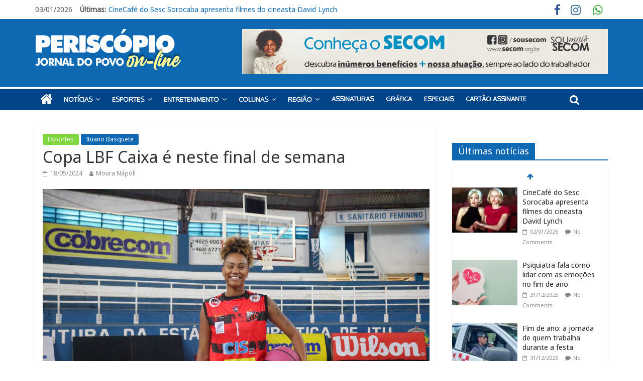

--- FILE ---
content_type: text/html; charset=UTF-8
request_url: https://jornalperiscopio.com.br/site/copa-lbf-caixa-e-neste-final-de-semana/
body_size: 16293
content:
<!DOCTYPE html>
<html lang="pt-BR">
<head>
	<meta charset="UTF-8"/>
	<meta name="viewport" content="width=device-width, initial-scale=1">
	<link rel="profile" href="http://gmpg.org/xfn/11"/>
	<link rel="pingback" href="https://jornalperiscopio.com.br/site/xmlrpc.php"/>
	<meta name='robots' content='index, follow, max-image-preview:large, max-snippet:-1, max-video-preview:-1' />

	<!-- This site is optimized with the Yoast SEO plugin v21.8 - https://yoast.com/wordpress/plugins/seo/ -->
	<title>Copa LBF Caixa é neste final de semana</title>
	<meta name="description" content="Competição inédita teve início na sexta, envolvendo as quatro melhores equipes do turno" />
	<link rel="canonical" href="https://jornalperiscopio.com.br/site/copa-lbf-caixa-e-neste-final-de-semana/" />
	<meta property="og:locale" content="pt_BR" />
	<meta property="og:type" content="article" />
	<meta property="og:title" content="Copa LBF Caixa é neste final de semana" />
	<meta property="og:description" content="Competição inédita teve início na sexta, envolvendo as quatro melhores equipes do turno" />
	<meta property="og:url" content="https://jornalperiscopio.com.br/site/copa-lbf-caixa-e-neste-final-de-semana/" />
	<meta property="og:site_name" content="Jornal Periscópio | Jornal do Povo" />
	<meta property="article:publisher" content="https://www.facebook.com/jornalperiscopioitu/" />
	<meta property="article:published_time" content="2024-05-18T13:00:00+00:00" />
	<meta property="article:modified_time" content="2024-05-17T21:20:18+00:00" />
	<meta property="og:image" content="https://jornalperiscopio.com.br/site/wp-content/uploads/2024/05/momique.jpg" />
	<meta property="og:image:width" content="2560" />
	<meta property="og:image:height" content="1707" />
	<meta property="og:image:type" content="image/jpeg" />
	<meta name="author" content="Moura Nápoli" />
	<meta name="twitter:card" content="summary_large_image" />
	<meta name="twitter:label1" content="Escrito por" />
	<meta name="twitter:data1" content="Moura Nápoli" />
	<meta name="twitter:label2" content="Est. tempo de leitura" />
	<meta name="twitter:data2" content="2 minutos" />
	<script type="application/ld+json" class="yoast-schema-graph">{"@context":"https://schema.org","@graph":[{"@type":"Article","@id":"https://jornalperiscopio.com.br/site/copa-lbf-caixa-e-neste-final-de-semana/#article","isPartOf":{"@id":"https://jornalperiscopio.com.br/site/copa-lbf-caixa-e-neste-final-de-semana/"},"author":{"name":"Moura Nápoli","@id":"https://jornalperiscopio.com.br/site/#/schema/person/b72923a43f077a935942e2a695bb412b"},"headline":"Copa LBF Caixa é neste final de semana","datePublished":"2024-05-18T13:00:00+00:00","dateModified":"2024-05-17T21:20:18+00:00","mainEntityOfPage":{"@id":"https://jornalperiscopio.com.br/site/copa-lbf-caixa-e-neste-final-de-semana/"},"wordCount":132,"publisher":{"@id":"https://jornalperiscopio.com.br/site/#organization"},"image":{"@id":"https://jornalperiscopio.com.br/site/copa-lbf-caixa-e-neste-final-de-semana/#primaryimage"},"thumbnailUrl":"https://jornalperiscopio.com.br/site/wp-content/uploads/2024/05/momique.jpg","articleSection":["Esportes","Ituano Basquete"],"inLanguage":"pt-BR"},{"@type":"WebPage","@id":"https://jornalperiscopio.com.br/site/copa-lbf-caixa-e-neste-final-de-semana/","url":"https://jornalperiscopio.com.br/site/copa-lbf-caixa-e-neste-final-de-semana/","name":"Copa LBF Caixa é neste final de semana","isPartOf":{"@id":"https://jornalperiscopio.com.br/site/#website"},"primaryImageOfPage":{"@id":"https://jornalperiscopio.com.br/site/copa-lbf-caixa-e-neste-final-de-semana/#primaryimage"},"image":{"@id":"https://jornalperiscopio.com.br/site/copa-lbf-caixa-e-neste-final-de-semana/#primaryimage"},"thumbnailUrl":"https://jornalperiscopio.com.br/site/wp-content/uploads/2024/05/momique.jpg","datePublished":"2024-05-18T13:00:00+00:00","dateModified":"2024-05-17T21:20:18+00:00","description":"Competição inédita teve início na sexta, envolvendo as quatro melhores equipes do turno","breadcrumb":{"@id":"https://jornalperiscopio.com.br/site/copa-lbf-caixa-e-neste-final-de-semana/#breadcrumb"},"inLanguage":"pt-BR","potentialAction":[{"@type":"ReadAction","target":["https://jornalperiscopio.com.br/site/copa-lbf-caixa-e-neste-final-de-semana/"]}]},{"@type":"ImageObject","inLanguage":"pt-BR","@id":"https://jornalperiscopio.com.br/site/copa-lbf-caixa-e-neste-final-de-semana/#primaryimage","url":"https://jornalperiscopio.com.br/site/wp-content/uploads/2024/05/momique.jpg","contentUrl":"https://jornalperiscopio.com.br/site/wp-content/uploads/2024/05/momique.jpg","width":2560,"height":1707},{"@type":"BreadcrumbList","@id":"https://jornalperiscopio.com.br/site/copa-lbf-caixa-e-neste-final-de-semana/#breadcrumb","itemListElement":[{"@type":"ListItem","position":1,"name":"Início","item":"https://jornalperiscopio.com.br/site/"},{"@type":"ListItem","position":2,"name":"Copa LBF Caixa é neste final de semana"}]},{"@type":"WebSite","@id":"https://jornalperiscopio.com.br/site/#website","url":"https://jornalperiscopio.com.br/site/","name":"Jornal Periscópio | Jornal do Povo","description":"Jornal Periscópio","publisher":{"@id":"https://jornalperiscopio.com.br/site/#organization"},"potentialAction":[{"@type":"SearchAction","target":{"@type":"EntryPoint","urlTemplate":"https://jornalperiscopio.com.br/site/?s={search_term_string}"},"query-input":"required name=search_term_string"}],"inLanguage":"pt-BR"},{"@type":"Organization","@id":"https://jornalperiscopio.com.br/site/#organization","name":"Jornal Periscópio","url":"https://jornalperiscopio.com.br/site/","logo":{"@type":"ImageObject","inLanguage":"pt-BR","@id":"https://jornalperiscopio.com.br/site/#/schema/logo/image/","url":"http://jornalperiscopio.com.br/site/wp-content/uploads/2017/01/cropped-cropped-logo_Jornal_Periscopio-2.png","contentUrl":"http://jornalperiscopio.com.br/site/wp-content/uploads/2017/01/cropped-cropped-logo_Jornal_Periscopio-2.png","width":420,"height":106,"caption":"Jornal Periscópio"},"image":{"@id":"https://jornalperiscopio.com.br/site/#/schema/logo/image/"},"sameAs":["https://www.facebook.com/jornalperiscopioitu/","http://www.instagram.com/jornalperiscopio"]},{"@type":"Person","@id":"https://jornalperiscopio.com.br/site/#/schema/person/b72923a43f077a935942e2a695bb412b","name":"Moura Nápoli","image":{"@type":"ImageObject","inLanguage":"pt-BR","@id":"https://jornalperiscopio.com.br/site/#/schema/person/image/","url":"https://secure.gravatar.com/avatar/7e2a604a5b15d3dd641c5acafd846b35?s=96&d=mm&r=g","contentUrl":"https://secure.gravatar.com/avatar/7e2a604a5b15d3dd641c5acafd846b35?s=96&d=mm&r=g","caption":"Moura Nápoli"},"sameAs":["http://www.jornalperiscopio.com.br"],"url":"https://jornalperiscopio.com.br/site/author/mouranapoli/"}]}</script>
	<!-- / Yoast SEO plugin. -->


<link rel='dns-prefetch' href='//fonts.googleapis.com' />
<link rel="alternate" type="application/rss+xml" title="Feed para Jornal Periscópio | Jornal do Povo &raquo;" href="https://jornalperiscopio.com.br/site/feed/" />
<link rel="alternate" type="application/rss+xml" title="Feed de comentários para Jornal Periscópio | Jornal do Povo &raquo;" href="https://jornalperiscopio.com.br/site/comments/feed/" />
		<!-- This site uses the Google Analytics by ExactMetrics plugin v7.23.1 - Using Analytics tracking - https://www.exactmetrics.com/ -->
		<!-- Note: ExactMetrics is not currently configured on this site. The site owner needs to authenticate with Google Analytics in the ExactMetrics settings panel. -->
					<!-- No tracking code set -->
				<!-- / Google Analytics by ExactMetrics -->
		<script type="text/javascript">
/* <![CDATA[ */
window._wpemojiSettings = {"baseUrl":"https:\/\/s.w.org\/images\/core\/emoji\/14.0.0\/72x72\/","ext":".png","svgUrl":"https:\/\/s.w.org\/images\/core\/emoji\/14.0.0\/svg\/","svgExt":".svg","source":{"concatemoji":"https:\/\/jornalperiscopio.com.br\/site\/wp-includes\/js\/wp-emoji-release.min.js?ver=6.4.7"}};
/*! This file is auto-generated */
!function(i,n){var o,s,e;function c(e){try{var t={supportTests:e,timestamp:(new Date).valueOf()};sessionStorage.setItem(o,JSON.stringify(t))}catch(e){}}function p(e,t,n){e.clearRect(0,0,e.canvas.width,e.canvas.height),e.fillText(t,0,0);var t=new Uint32Array(e.getImageData(0,0,e.canvas.width,e.canvas.height).data),r=(e.clearRect(0,0,e.canvas.width,e.canvas.height),e.fillText(n,0,0),new Uint32Array(e.getImageData(0,0,e.canvas.width,e.canvas.height).data));return t.every(function(e,t){return e===r[t]})}function u(e,t,n){switch(t){case"flag":return n(e,"\ud83c\udff3\ufe0f\u200d\u26a7\ufe0f","\ud83c\udff3\ufe0f\u200b\u26a7\ufe0f")?!1:!n(e,"\ud83c\uddfa\ud83c\uddf3","\ud83c\uddfa\u200b\ud83c\uddf3")&&!n(e,"\ud83c\udff4\udb40\udc67\udb40\udc62\udb40\udc65\udb40\udc6e\udb40\udc67\udb40\udc7f","\ud83c\udff4\u200b\udb40\udc67\u200b\udb40\udc62\u200b\udb40\udc65\u200b\udb40\udc6e\u200b\udb40\udc67\u200b\udb40\udc7f");case"emoji":return!n(e,"\ud83e\udef1\ud83c\udffb\u200d\ud83e\udef2\ud83c\udfff","\ud83e\udef1\ud83c\udffb\u200b\ud83e\udef2\ud83c\udfff")}return!1}function f(e,t,n){var r="undefined"!=typeof WorkerGlobalScope&&self instanceof WorkerGlobalScope?new OffscreenCanvas(300,150):i.createElement("canvas"),a=r.getContext("2d",{willReadFrequently:!0}),o=(a.textBaseline="top",a.font="600 32px Arial",{});return e.forEach(function(e){o[e]=t(a,e,n)}),o}function t(e){var t=i.createElement("script");t.src=e,t.defer=!0,i.head.appendChild(t)}"undefined"!=typeof Promise&&(o="wpEmojiSettingsSupports",s=["flag","emoji"],n.supports={everything:!0,everythingExceptFlag:!0},e=new Promise(function(e){i.addEventListener("DOMContentLoaded",e,{once:!0})}),new Promise(function(t){var n=function(){try{var e=JSON.parse(sessionStorage.getItem(o));if("object"==typeof e&&"number"==typeof e.timestamp&&(new Date).valueOf()<e.timestamp+604800&&"object"==typeof e.supportTests)return e.supportTests}catch(e){}return null}();if(!n){if("undefined"!=typeof Worker&&"undefined"!=typeof OffscreenCanvas&&"undefined"!=typeof URL&&URL.createObjectURL&&"undefined"!=typeof Blob)try{var e="postMessage("+f.toString()+"("+[JSON.stringify(s),u.toString(),p.toString()].join(",")+"));",r=new Blob([e],{type:"text/javascript"}),a=new Worker(URL.createObjectURL(r),{name:"wpTestEmojiSupports"});return void(a.onmessage=function(e){c(n=e.data),a.terminate(),t(n)})}catch(e){}c(n=f(s,u,p))}t(n)}).then(function(e){for(var t in e)n.supports[t]=e[t],n.supports.everything=n.supports.everything&&n.supports[t],"flag"!==t&&(n.supports.everythingExceptFlag=n.supports.everythingExceptFlag&&n.supports[t]);n.supports.everythingExceptFlag=n.supports.everythingExceptFlag&&!n.supports.flag,n.DOMReady=!1,n.readyCallback=function(){n.DOMReady=!0}}).then(function(){return e}).then(function(){var e;n.supports.everything||(n.readyCallback(),(e=n.source||{}).concatemoji?t(e.concatemoji):e.wpemoji&&e.twemoji&&(t(e.twemoji),t(e.wpemoji)))}))}((window,document),window._wpemojiSettings);
/* ]]> */
</script>
<style id='wp-emoji-styles-inline-css' type='text/css'>

	img.wp-smiley, img.emoji {
		display: inline !important;
		border: none !important;
		box-shadow: none !important;
		height: 1em !important;
		width: 1em !important;
		margin: 0 0.07em !important;
		vertical-align: -0.1em !important;
		background: none !important;
		padding: 0 !important;
	}
</style>
<link rel='stylesheet' id='wp-block-library-css' href='https://jornalperiscopio.com.br/site/wp-includes/css/dist/block-library/style.min.css?ver=6.4.7' type='text/css' media='all' />
<style id='classic-theme-styles-inline-css' type='text/css'>
/*! This file is auto-generated */
.wp-block-button__link{color:#fff;background-color:#32373c;border-radius:9999px;box-shadow:none;text-decoration:none;padding:calc(.667em + 2px) calc(1.333em + 2px);font-size:1.125em}.wp-block-file__button{background:#32373c;color:#fff;text-decoration:none}
</style>
<style id='global-styles-inline-css' type='text/css'>
body{--wp--preset--color--black: #000000;--wp--preset--color--cyan-bluish-gray: #abb8c3;--wp--preset--color--white: #ffffff;--wp--preset--color--pale-pink: #f78da7;--wp--preset--color--vivid-red: #cf2e2e;--wp--preset--color--luminous-vivid-orange: #ff6900;--wp--preset--color--luminous-vivid-amber: #fcb900;--wp--preset--color--light-green-cyan: #7bdcb5;--wp--preset--color--vivid-green-cyan: #00d084;--wp--preset--color--pale-cyan-blue: #8ed1fc;--wp--preset--color--vivid-cyan-blue: #0693e3;--wp--preset--color--vivid-purple: #9b51e0;--wp--preset--gradient--vivid-cyan-blue-to-vivid-purple: linear-gradient(135deg,rgba(6,147,227,1) 0%,rgb(155,81,224) 100%);--wp--preset--gradient--light-green-cyan-to-vivid-green-cyan: linear-gradient(135deg,rgb(122,220,180) 0%,rgb(0,208,130) 100%);--wp--preset--gradient--luminous-vivid-amber-to-luminous-vivid-orange: linear-gradient(135deg,rgba(252,185,0,1) 0%,rgba(255,105,0,1) 100%);--wp--preset--gradient--luminous-vivid-orange-to-vivid-red: linear-gradient(135deg,rgba(255,105,0,1) 0%,rgb(207,46,46) 100%);--wp--preset--gradient--very-light-gray-to-cyan-bluish-gray: linear-gradient(135deg,rgb(238,238,238) 0%,rgb(169,184,195) 100%);--wp--preset--gradient--cool-to-warm-spectrum: linear-gradient(135deg,rgb(74,234,220) 0%,rgb(151,120,209) 20%,rgb(207,42,186) 40%,rgb(238,44,130) 60%,rgb(251,105,98) 80%,rgb(254,248,76) 100%);--wp--preset--gradient--blush-light-purple: linear-gradient(135deg,rgb(255,206,236) 0%,rgb(152,150,240) 100%);--wp--preset--gradient--blush-bordeaux: linear-gradient(135deg,rgb(254,205,165) 0%,rgb(254,45,45) 50%,rgb(107,0,62) 100%);--wp--preset--gradient--luminous-dusk: linear-gradient(135deg,rgb(255,203,112) 0%,rgb(199,81,192) 50%,rgb(65,88,208) 100%);--wp--preset--gradient--pale-ocean: linear-gradient(135deg,rgb(255,245,203) 0%,rgb(182,227,212) 50%,rgb(51,167,181) 100%);--wp--preset--gradient--electric-grass: linear-gradient(135deg,rgb(202,248,128) 0%,rgb(113,206,126) 100%);--wp--preset--gradient--midnight: linear-gradient(135deg,rgb(2,3,129) 0%,rgb(40,116,252) 100%);--wp--preset--font-size--small: 13px;--wp--preset--font-size--medium: 20px;--wp--preset--font-size--large: 36px;--wp--preset--font-size--x-large: 42px;--wp--preset--spacing--20: 0.44rem;--wp--preset--spacing--30: 0.67rem;--wp--preset--spacing--40: 1rem;--wp--preset--spacing--50: 1.5rem;--wp--preset--spacing--60: 2.25rem;--wp--preset--spacing--70: 3.38rem;--wp--preset--spacing--80: 5.06rem;--wp--preset--shadow--natural: 6px 6px 9px rgba(0, 0, 0, 0.2);--wp--preset--shadow--deep: 12px 12px 50px rgba(0, 0, 0, 0.4);--wp--preset--shadow--sharp: 6px 6px 0px rgba(0, 0, 0, 0.2);--wp--preset--shadow--outlined: 6px 6px 0px -3px rgba(255, 255, 255, 1), 6px 6px rgba(0, 0, 0, 1);--wp--preset--shadow--crisp: 6px 6px 0px rgba(0, 0, 0, 1);}:where(.is-layout-flex){gap: 0.5em;}:where(.is-layout-grid){gap: 0.5em;}body .is-layout-flow > .alignleft{float: left;margin-inline-start: 0;margin-inline-end: 2em;}body .is-layout-flow > .alignright{float: right;margin-inline-start: 2em;margin-inline-end: 0;}body .is-layout-flow > .aligncenter{margin-left: auto !important;margin-right: auto !important;}body .is-layout-constrained > .alignleft{float: left;margin-inline-start: 0;margin-inline-end: 2em;}body .is-layout-constrained > .alignright{float: right;margin-inline-start: 2em;margin-inline-end: 0;}body .is-layout-constrained > .aligncenter{margin-left: auto !important;margin-right: auto !important;}body .is-layout-constrained > :where(:not(.alignleft):not(.alignright):not(.alignfull)){max-width: var(--wp--style--global--content-size);margin-left: auto !important;margin-right: auto !important;}body .is-layout-constrained > .alignwide{max-width: var(--wp--style--global--wide-size);}body .is-layout-flex{display: flex;}body .is-layout-flex{flex-wrap: wrap;align-items: center;}body .is-layout-flex > *{margin: 0;}body .is-layout-grid{display: grid;}body .is-layout-grid > *{margin: 0;}:where(.wp-block-columns.is-layout-flex){gap: 2em;}:where(.wp-block-columns.is-layout-grid){gap: 2em;}:where(.wp-block-post-template.is-layout-flex){gap: 1.25em;}:where(.wp-block-post-template.is-layout-grid){gap: 1.25em;}.has-black-color{color: var(--wp--preset--color--black) !important;}.has-cyan-bluish-gray-color{color: var(--wp--preset--color--cyan-bluish-gray) !important;}.has-white-color{color: var(--wp--preset--color--white) !important;}.has-pale-pink-color{color: var(--wp--preset--color--pale-pink) !important;}.has-vivid-red-color{color: var(--wp--preset--color--vivid-red) !important;}.has-luminous-vivid-orange-color{color: var(--wp--preset--color--luminous-vivid-orange) !important;}.has-luminous-vivid-amber-color{color: var(--wp--preset--color--luminous-vivid-amber) !important;}.has-light-green-cyan-color{color: var(--wp--preset--color--light-green-cyan) !important;}.has-vivid-green-cyan-color{color: var(--wp--preset--color--vivid-green-cyan) !important;}.has-pale-cyan-blue-color{color: var(--wp--preset--color--pale-cyan-blue) !important;}.has-vivid-cyan-blue-color{color: var(--wp--preset--color--vivid-cyan-blue) !important;}.has-vivid-purple-color{color: var(--wp--preset--color--vivid-purple) !important;}.has-black-background-color{background-color: var(--wp--preset--color--black) !important;}.has-cyan-bluish-gray-background-color{background-color: var(--wp--preset--color--cyan-bluish-gray) !important;}.has-white-background-color{background-color: var(--wp--preset--color--white) !important;}.has-pale-pink-background-color{background-color: var(--wp--preset--color--pale-pink) !important;}.has-vivid-red-background-color{background-color: var(--wp--preset--color--vivid-red) !important;}.has-luminous-vivid-orange-background-color{background-color: var(--wp--preset--color--luminous-vivid-orange) !important;}.has-luminous-vivid-amber-background-color{background-color: var(--wp--preset--color--luminous-vivid-amber) !important;}.has-light-green-cyan-background-color{background-color: var(--wp--preset--color--light-green-cyan) !important;}.has-vivid-green-cyan-background-color{background-color: var(--wp--preset--color--vivid-green-cyan) !important;}.has-pale-cyan-blue-background-color{background-color: var(--wp--preset--color--pale-cyan-blue) !important;}.has-vivid-cyan-blue-background-color{background-color: var(--wp--preset--color--vivid-cyan-blue) !important;}.has-vivid-purple-background-color{background-color: var(--wp--preset--color--vivid-purple) !important;}.has-black-border-color{border-color: var(--wp--preset--color--black) !important;}.has-cyan-bluish-gray-border-color{border-color: var(--wp--preset--color--cyan-bluish-gray) !important;}.has-white-border-color{border-color: var(--wp--preset--color--white) !important;}.has-pale-pink-border-color{border-color: var(--wp--preset--color--pale-pink) !important;}.has-vivid-red-border-color{border-color: var(--wp--preset--color--vivid-red) !important;}.has-luminous-vivid-orange-border-color{border-color: var(--wp--preset--color--luminous-vivid-orange) !important;}.has-luminous-vivid-amber-border-color{border-color: var(--wp--preset--color--luminous-vivid-amber) !important;}.has-light-green-cyan-border-color{border-color: var(--wp--preset--color--light-green-cyan) !important;}.has-vivid-green-cyan-border-color{border-color: var(--wp--preset--color--vivid-green-cyan) !important;}.has-pale-cyan-blue-border-color{border-color: var(--wp--preset--color--pale-cyan-blue) !important;}.has-vivid-cyan-blue-border-color{border-color: var(--wp--preset--color--vivid-cyan-blue) !important;}.has-vivid-purple-border-color{border-color: var(--wp--preset--color--vivid-purple) !important;}.has-vivid-cyan-blue-to-vivid-purple-gradient-background{background: var(--wp--preset--gradient--vivid-cyan-blue-to-vivid-purple) !important;}.has-light-green-cyan-to-vivid-green-cyan-gradient-background{background: var(--wp--preset--gradient--light-green-cyan-to-vivid-green-cyan) !important;}.has-luminous-vivid-amber-to-luminous-vivid-orange-gradient-background{background: var(--wp--preset--gradient--luminous-vivid-amber-to-luminous-vivid-orange) !important;}.has-luminous-vivid-orange-to-vivid-red-gradient-background{background: var(--wp--preset--gradient--luminous-vivid-orange-to-vivid-red) !important;}.has-very-light-gray-to-cyan-bluish-gray-gradient-background{background: var(--wp--preset--gradient--very-light-gray-to-cyan-bluish-gray) !important;}.has-cool-to-warm-spectrum-gradient-background{background: var(--wp--preset--gradient--cool-to-warm-spectrum) !important;}.has-blush-light-purple-gradient-background{background: var(--wp--preset--gradient--blush-light-purple) !important;}.has-blush-bordeaux-gradient-background{background: var(--wp--preset--gradient--blush-bordeaux) !important;}.has-luminous-dusk-gradient-background{background: var(--wp--preset--gradient--luminous-dusk) !important;}.has-pale-ocean-gradient-background{background: var(--wp--preset--gradient--pale-ocean) !important;}.has-electric-grass-gradient-background{background: var(--wp--preset--gradient--electric-grass) !important;}.has-midnight-gradient-background{background: var(--wp--preset--gradient--midnight) !important;}.has-small-font-size{font-size: var(--wp--preset--font-size--small) !important;}.has-medium-font-size{font-size: var(--wp--preset--font-size--medium) !important;}.has-large-font-size{font-size: var(--wp--preset--font-size--large) !important;}.has-x-large-font-size{font-size: var(--wp--preset--font-size--x-large) !important;}
.wp-block-navigation a:where(:not(.wp-element-button)){color: inherit;}
:where(.wp-block-post-template.is-layout-flex){gap: 1.25em;}:where(.wp-block-post-template.is-layout-grid){gap: 1.25em;}
:where(.wp-block-columns.is-layout-flex){gap: 2em;}:where(.wp-block-columns.is-layout-grid){gap: 2em;}
.wp-block-pullquote{font-size: 1.5em;line-height: 1.6;}
</style>
<link rel='stylesheet' id='contact-form-7-css' href='https://jornalperiscopio.com.br/site/wp-content/plugins/contact-form-7/includes/css/styles.css?ver=5.8.6' type='text/css' media='all' />
<link rel='stylesheet' id='theme-my-login-css' href='https://jornalperiscopio.com.br/site/wp-content/plugins/theme-my-login/assets/styles/theme-my-login.min.css?ver=7.1.6' type='text/css' media='all' />
<link rel='stylesheet' id='colormag_style-css' href='https://jornalperiscopio.com.br/site/wp-content/themes/colormag-pro/style.css?ver=6.4.7' type='text/css' media='all' />
<link rel='stylesheet' id='colormag_googlefonts-css' href='//fonts.googleapis.com/css?family=Open+Sans%7COxygen%7CNoto+Sans&#038;ver=6.4.7' type='text/css' media='all' />
<link rel='stylesheet' id='colormag-featured-image-popup-css-css' href='https://jornalperiscopio.com.br/site/wp-content/themes/colormag-pro/js/magnific-popup/magnific-popup.min.css?ver=20150310' type='text/css' media='all' />
<link rel='stylesheet' id='colormag-fontawesome-css' href='https://jornalperiscopio.com.br/site/wp-content/themes/colormag-pro/fontawesome/css/font-awesome.min.css?ver=4.7.0' type='text/css' media='all' />
<script type="text/javascript" src="https://jornalperiscopio.com.br/site/wp-includes/js/jquery/jquery.min.js?ver=3.7.1" id="jquery-core-js"></script>
<script type="text/javascript" src="https://jornalperiscopio.com.br/site/wp-includes/js/jquery/jquery-migrate.min.js?ver=3.4.1" id="jquery-migrate-js"></script>
<!--[if lte IE 8]>
<script type="text/javascript" src="https://jornalperiscopio.com.br/site/wp-content/themes/colormag-pro/js/html5shiv.min.js?ver=6.4.7" id="html5-js"></script>
<![endif]-->
<script type="text/javascript" id="colormag-loadmore-js-extra">
/* <![CDATA[ */
var colormag_script_vars = {"no_more_posts":"No more post"};
/* ]]> */
</script>
<script type="text/javascript" src="https://jornalperiscopio.com.br/site/wp-content/themes/colormag-pro/js/loadmore.min.js?ver=6.4.7" id="colormag-loadmore-js"></script>
<link rel="https://api.w.org/" href="https://jornalperiscopio.com.br/site/wp-json/" /><link rel="alternate" type="application/json" href="https://jornalperiscopio.com.br/site/wp-json/wp/v2/posts/139551" /><link rel="EditURI" type="application/rsd+xml" title="RSD" href="https://jornalperiscopio.com.br/site/xmlrpc.php?rsd" />
<meta name="generator" content="WordPress 6.4.7" />
<link rel='shortlink' href='https://jornalperiscopio.com.br/site/?p=139551' />
<link rel="alternate" type="application/json+oembed" href="https://jornalperiscopio.com.br/site/wp-json/oembed/1.0/embed?url=https%3A%2F%2Fjornalperiscopio.com.br%2Fsite%2Fcopa-lbf-caixa-e-neste-final-de-semana%2F" />
<link rel="alternate" type="text/xml+oembed" href="https://jornalperiscopio.com.br/site/wp-json/oembed/1.0/embed?url=https%3A%2F%2Fjornalperiscopio.com.br%2Fsite%2Fcopa-lbf-caixa-e-neste-final-de-semana%2F&#038;format=xml" />

<!-- This site is using AdRotate v5.12.7 to display their advertisements - https://ajdg.solutions/ -->
<!-- AdRotate CSS -->
<style type="text/css" media="screen">
	.g { margin:0px; padding:0px; overflow:hidden; line-height:1; zoom:1; }
	.g img { height:auto; }
	.g-col { position:relative; float:left; }
	.g-col:first-child { margin-left: 0; }
	.g-col:last-child { margin-right: 0; }
	.g-1 { margin:0px;  width:100%; max-width:728px; height:100%; max-height:90px; }
	.g-2 { margin:0px;  width:100%; max-width:728px; height:100%; max-height:90px; }
	.g-4 { margin:0px;  width:100%; max-width:728px; height:100%; max-height:90px; }
	.g-5 { margin:0px;  width:100%; max-width:360px; height:100%; max-height:376px; }
	.g-6 { margin:0px;  width:100%; max-width:300px; height:100%; max-height:250px; }
	.g-7 { margin:0px;  width:100%; max-width:728px; height:100%; max-height:90px; }
	@media only screen and (max-width: 480px) {
		.g-col, .g-dyn, .g-single { width:100%; margin-left:0; margin-right:0; }
	}
</style>
<!-- /AdRotate CSS -->

 <!-- Hotjar Tracking Code for http://jornalperiscopio.com.br/site/ -->
<script>
    (function(h,o,t,j,a,r){
        h.hj=h.hj||function(){(h.hj.q=h.hj.q||[]).push(arguments)};
        h._hjSettings={hjid:1095326,hjsv:6};
        a=o.getElementsByTagName('head')[0];
        r=o.createElement('script');r.async=1;
        r.src=t+h._hjSettings.hjid+j+h._hjSettings.hjsv;
        a.appendChild(r);
    })(window,document,'https://static.hotjar.com/c/hotjar-','.js?sv=');
</script>  <style type="text/css" id="custom-background-css">
body.custom-background { background-color: #ffffff; }
</style>
	<link rel="icon" href="https://jornalperiscopio.com.br/site/wp-content/uploads/2017/05/cropped-16865031_608145729386668_3218305735251529096_n-32x32.jpg" sizes="32x32" />
<link rel="icon" href="https://jornalperiscopio.com.br/site/wp-content/uploads/2017/05/cropped-16865031_608145729386668_3218305735251529096_n-192x192.jpg" sizes="192x192" />
<link rel="apple-touch-icon" href="https://jornalperiscopio.com.br/site/wp-content/uploads/2017/05/cropped-16865031_608145729386668_3218305735251529096_n-180x180.jpg" />
<meta name="msapplication-TileImage" content="https://jornalperiscopio.com.br/site/wp-content/uploads/2017/05/cropped-16865031_608145729386668_3218305735251529096_n-270x270.jpg" />
<!-- Jornal Periscópio | Jornal do Povo Internal Styles -->		<style type="text/css"> .colormag-button,blockquote,button,input[type=reset],input[type=button],input[type=submit]{background-color:#0f69b2}a,#masthead .main-small-navigation li:hover > .sub-toggle i, #masthead .main-small-navigation li.current-page-ancestor > .sub-toggle i, #masthead .main-small-navigation li.current-menu-ancestor > .sub-toggle i, #masthead .main-small-navigation li.current-page-item > .sub-toggle i, #masthead .main-small-navigation li.current-menu-item > .sub-toggle i,#masthead.colormag-header-classic #site-navigation .fa.search-top:hover,#masthead.colormag-header-classic #site-navigation.main-small-navigation .random-post a:hover .fa-random,#masthead.colormag-header-classic #site-navigation.main-navigation .random-post a:hover .fa-random,#masthead.colormag-header-classic .breaking-news .newsticker a:hover{color:#0f69b2}#site-navigation{border-top:4px solid #0f69b2}.home-icon.front_page_on,.main-navigation a:hover,.main-navigation ul li ul li a:hover,.main-navigation ul li ul li:hover>a,.main-navigation ul li.current-menu-ancestor>a,.main-navigation ul li.current-menu-item ul li a:hover,.main-navigation ul li.current-menu-item>a,.main-navigation ul li.current_page_ancestor>a,.main-navigation ul li.current_page_item>a,.main-navigation ul li:hover>a,.main-small-navigation li a:hover,.site-header .menu-toggle:hover,#masthead.colormag-header-classic #site-navigation.main-navigation ul#menu-primary ul.sub-menu li:hover > a, #masthead.colormag-header-classic #site-navigation.main-navigation ul#menu-primary ul.sub-menu li.current-menu-ancestor > a, #masthead.colormag-header-classic #site-navigation.main-navigation ul#menu-primary ul.sub-menu li.current-menu-item > a,#masthead.colormag-header-clean #site-navigation .menu-toggle:hover,#masthead.colormag-header-clean #site-navigation.main-small-navigation .menu-toggle,#masthead.colormag-header-classic #site-navigation.main-small-navigation .menu-toggle,#masthead .main-small-navigation li:hover > a, #masthead .main-small-navigation li.current-page-ancestor > a, #masthead .main-small-navigation li.current-menu-ancestor > a, #masthead .main-small-navigation li.current-page-item > a, #masthead .main-small-navigation li.current-menu-item > a,#masthead.colormag-header-classic #site-navigation .menu-toggle:hover{background-color:#0f69b2}#masthead.colormag-header-classic #site-navigation.main-navigation ul#menu-primary > li:hover > a, #masthead.colormag-header-classic #site-navigation.main-navigation ul#menu-primary > li.current-menu-item > a, #masthead.colormag-header-classic #site-navigation.main-navigation ul#menu-primary > li.current-menu-ancestor > a,#masthead.colormag-header-classic #site-navigation.main-navigation ul#menu-primary ul.sub-menu li:hover, #masthead.colormag-header-classic #site-navigation.main-navigation ul#menu-primary ul.sub-menu li.current-menu-ancestor, #masthead.colormag-header-classic #site-navigation.main-navigation ul#menu-primary ul.sub-menu li.current-menu-item,#masthead.colormag-header-classic #site-navigation .menu-toggle:hover,#masthead.colormag-header-classic #site-navigation.main-small-navigation .menu-toggle{border-color:#0f69b2}.main-small-navigation .current-menu-item>a,.main-small-navigation .current_page_item>a,#masthead.colormag-header-clean #site-navigation.main-small-navigation li:hover > a, #masthead.colormag-header-clean #site-navigation.main-small-navigation li.current-page-ancestor > a, #masthead.colormag-header-clean #site-navigation.main-small-navigation li.current-menu-ancestor > a, #masthead.colormag-header-clean #site-navigation.main-small-navigation li.current-page-item > a, #masthead.colormag-header-clean #site-navigation.main-small-navigation li.current-menu-item > a{background:#0f69b2}#main .breaking-news-latest,.fa.search-top:hover{background-color:#0f69b2}.byline a:hover,.comments a:hover,.edit-link a:hover,.posted-on a:hover,.social-links i.fa:hover,.tag-links a:hover,#masthead.colormag-header-clean .social-links li:hover i.fa,#masthead.colormag-header-classic .social-links li:hover i.fa,#masthead.colormag-header-clean .breaking-news .newsticker a:hover{color:#0f69b2}.widget_featured_posts .article-content .above-entry-meta .cat-links a,.widget_call_to_action .btn--primary,.colormag-footer--classic .footer-widgets-area .widget-title span::before,.colormag-footer--classic-bordered .footer-widgets-area .widget-title span::before{background-color:#0f69b2}.widget_featured_posts .article-content .entry-title a:hover{color:#0f69b2}.widget_featured_posts .widget-title{border-bottom:2px solid #0f69b2}.widget_featured_posts .widget-title span,.widget_featured_slider .slide-content .above-entry-meta .cat-links a{background-color:#0f69b2}.widget_featured_slider .slide-content .below-entry-meta .byline a:hover,.widget_featured_slider .slide-content .below-entry-meta .comments a:hover,.widget_featured_slider .slide-content .below-entry-meta .posted-on a:hover,.widget_featured_slider .slide-content .entry-title a:hover{color:#0f69b2}.widget_highlighted_posts .article-content .above-entry-meta .cat-links a{background-color:#0f69b2}.widget_block_picture_news.widget_featured_posts .article-content .entry-title a:hover,.widget_highlighted_posts .article-content .below-entry-meta .byline a:hover,.widget_highlighted_posts .article-content .below-entry-meta .comments a:hover,.widget_highlighted_posts .article-content .below-entry-meta .posted-on a:hover,.widget_highlighted_posts .article-content .entry-title a:hover{color:#0f69b2}.category-slide-next,.category-slide-prev,.slide-next,.slide-prev,.tabbed-widget ul li{background-color:#0f69b2}i.fa-arrow-up, i.fa-arrow-down{color:#0f69b2}#secondary .widget-title{border-bottom:2px solid #0f69b2}#content .wp-pagenavi .current,#content .wp-pagenavi a:hover,#secondary .widget-title span{background-color:#0f69b2}#site-title a{color:#0f69b2}.page-header .page-title{border-bottom:2px solid #0f69b2}#content .post .article-content .above-entry-meta .cat-links a,.page-header .page-title span{background-color:#0f69b2}#content .post .article-content .entry-title a:hover,.entry-meta .byline i,.entry-meta .cat-links i,.entry-meta a,.post .entry-title a:hover,.search .entry-title a:hover{color:#0f69b2}.entry-meta .post-format i{background-color:#0f69b2}.entry-meta .comments-link a:hover,.entry-meta .edit-link a:hover,.entry-meta .posted-on a:hover,.entry-meta .tag-links a:hover,.single #content .tags a:hover{color:#0f69b2}.format-link .entry-content a,.more-link{background-color:#0f69b2}.count,.next a:hover,.previous a:hover,.related-posts-main-title .fa,.single-related-posts .article-content .entry-title a:hover{color:#0f69b2}.pagination a span:hover{color:#0f69b2;border-color:#0f69b2}.pagination span{background-color:#0f69b2}#content .comments-area a.comment-edit-link:hover,#content .comments-area a.comment-permalink:hover,#content .comments-area article header cite a:hover,.comments-area .comment-author-link a:hover{color:#0f69b2}.comments-area .comment-author-link span{background-color:#0f69b2}.comment .comment-reply-link:hover,.nav-next a,.nav-previous a{color:#0f69b2}.footer-widgets-area .widget-title{border-bottom:2px solid #0f69b2}.footer-widgets-area .widget-title span{background-color:#0f69b2}#colophon .footer-menu ul li a:hover,.footer-widgets-area a:hover,a#scroll-up i{color:#0f69b2}.advertisement_above_footer .widget-title{border-bottom:2px solid #0f69b2}.advertisement_above_footer .widget-title span{background-color:#0f69b2}.sub-toggle{background:#0f69b2}.main-small-navigation li.current-menu-item > .sub-toggle i {color:#0f69b2}.error{background:#0f69b2}.num-404{color:#0f69b2}#primary .widget-title{border-bottom: 2px solid #0f69b2}#primary .widget-title span{background-color:#0f69b2} .main-navigation li, .site-header .menu-toggle { font-family: "Oxygen"; } h1, h2, h3, h4, h5, h6 { font-family: "Noto Sans"; } body, button, input, select, textarea, p, blockquote p, .entry-meta, .more-link { font-family: "Noto Sans"; } .main-navigation ul li a { font-size: 13px; } .main-navigation ul li ul li a { font-size: 12px; } #colophon, #colophon p { font-size: 12px; } #site-description { color: #939393; } #header-text-nav-container { background-color: #0f69b2; } #site-navigation { background-color: #014487; } .main-navigation .sub-menu, .main-navigation .children { background-color: #014487; } #site-navigation { border-top-color: #ffffff; } .type-page .entry-title { color: #dd3333; } #colophon .tg-upper-footer-widgets .widget { background-color: #2c2e34; }
		.menunav-menu >li.menu-item-object-category > a {
			position: relative;
		}

		.menunav-menu >li.menu-item-object-category > a::before {
			content: "";
			position: absolute;
			top: -4px;
			left: 0;
			right: 0;
			height: 4px;
			z-index: 10;
			transition: width 0.35s;
		}
				.menu-item-object-category.menu-item-category-166 > a::before {
					background: #0f9642;
				}

				.menu-item-object-category.menu-item-category-166:hover > a {
					background: #0f9642;
				}
				
				.menu-item-object-category.menu-item-category-37 > a::before {
					background: #e2d700;
				}

				.menu-item-object-category.menu-item-category-37:hover > a {
					background: #e2d700;
				}
				
				.menu-item-object-category.menu-item-category-6 > a::before {
					background: #eeee22;
				}

				.menu-item-object-category.menu-item-category-6:hover > a {
					background: #eeee22;
				}
				
				.menu-item-object-category.menu-item-category-9 > a::before {
					background: #e0dc00;
				}

				.menu-item-object-category.menu-item-category-9:hover > a {
					background: #e0dc00;
				}
				
				.menu-item-object-category.menu-item-category-10 > a::before {
					background: #8224e3;
				}

				.menu-item-object-category.menu-item-category-10:hover > a {
					background: #8224e3;
				}
				
				.menu-item-object-category.menu-item-category-11 > a::before {
					background: #0066bf;
				}

				.menu-item-object-category.menu-item-category-11:hover > a {
					background: #0066bf;
				}
				
				.menu-item-object-category.menu-item-category-7 > a::before {
					background: #e84d00;
				}

				.menu-item-object-category.menu-item-category-7:hover > a {
					background: #e84d00;
				}
				
				.menu-item-object-category.menu-item-category-4 > a::before {
					background: #81d742;
				}

				.menu-item-object-category.menu-item-category-4:hover > a {
					background: #81d742;
				}
				
				.menu-item-object-category.menu-item-category-15 > a::before {
					background: #932c00;
				}

				.menu-item-object-category.menu-item-category-15:hover > a {
					background: #932c00;
				}
				
				.menu-item-object-category.menu-item-category-22 > a::before {
					background: #b100f7;
				}

				.menu-item-object-category.menu-item-category-22:hover > a {
					background: #b100f7;
				}
				
				.menu-item-object-category.menu-item-category-2 > a::before {
					background: #000689;
				}

				.menu-item-object-category.menu-item-category-2:hover > a {
					background: #000689;
				}
				
				.menu-item-object-category.menu-item-category-18 > a::before {
					background: #f70000;
				}

				.menu-item-object-category.menu-item-category-18:hover > a {
					background: #f70000;
				}
				
				.menu-item-object-category.menu-item-category-47 > a::before {
					background: #910000;
				}

				.menu-item-object-category.menu-item-category-47:hover > a {
					background: #910000;
				}
				
				.menu-item-object-category.menu-item-category-53 > a::before {
					background: #1e73be;
				}

				.menu-item-object-category.menu-item-category-53:hover > a {
					background: #1e73be;
				}
				
				.menu-item-object-category.menu-item-category-20 > a::before {
					background: #db7704;
				}

				.menu-item-object-category.menu-item-category-20:hover > a {
					background: #db7704;
				}
				
				.menu-item-object-category.menu-item-category-324 > a::before {
					background: #dd9933;
				}

				.menu-item-object-category.menu-item-category-324:hover > a {
					background: #dd9933;
				}
				
				.menu-item-object-category.menu-item-category-12 > a::before {
					background: #dd3333;
				}

				.menu-item-object-category.menu-item-category-12:hover > a {
					background: #dd3333;
				}
				
				.menu-item-object-category.menu-item-category-13 > a::before {
					background: #1e73be;
				}

				.menu-item-object-category.menu-item-category-13:hover > a {
					background: #1e73be;
				}
				
				.menu-item-object-category.menu-item-category-3 > a::before {
					background: #dd3333;
				}

				.menu-item-object-category.menu-item-category-3:hover > a {
					background: #dd3333;
				}
				
				.menu-item-object-category.menu-item-category-16 > a::before {
					background: #3aa9ff;
				}

				.menu-item-object-category.menu-item-category-16:hover > a {
					background: #3aa9ff;
				}
				
				.menu-item-object-category.menu-item-category-14 > a::before {
					background: #01bc91;
				}

				.menu-item-object-category.menu-item-category-14:hover > a {
					background: #01bc91;
				}
				
				.menu-item-object-category.menu-item-category-5 > a::before {
					background: #8224e3;
				}

				.menu-item-object-category.menu-item-category-5:hover > a {
					background: #8224e3;
				}
				
				.menu-item-object-category.menu-item-category-44 > a::before {
					background: #06bfd3;
				}

				.menu-item-object-category.menu-item-category-44:hover > a {
					background: #06bfd3;
				}
				
				.menu-item-object-category.menu-item-category-48 > a::before {
					background: #167293;
				}

				.menu-item-object-category.menu-item-category-48:hover > a {
					background: #167293;
				}
				</style>
				<style type="text/css" id="wp-custom-css">
			/*
Você pode adicionar seu próprio CSS aqui.

Clique no ícone de ajuda acima para saber mais.
*/

.home .below-entry-meta {
  display: none;
}

.home .cat-links {
    display: none;
}

.single .featured-image {
  display: none;
}		</style>
		</head>

<body class="post-template-default single single-post postid-139551 single-format-standard custom-background wp-custom-logo  wide">



<div id="page" class="hfeed site">
	
	
	<header id="masthead" class="site-header clearfix ">
		<div id="header-text-nav-container" class="clearfix">

			
							<div class="news-bar">
				<div class="inner-wrap clearfix">
							<div class="date-in-header">
			03/01/2026		</div>
		
							<div class="breaking-news">
			<strong class="breaking-news-latest">
				Últimas:			</strong>
			<ul class="newsticker">
									<li>
						<a href="https://jornalperiscopio.com.br/site/cinecafe-do-sesc-sorocaba-apresenta-filmes-do-cineasta-david-lynch/" title="CineCafé do Sesc Sorocaba apresenta filmes do cineasta David Lynch">CineCafé do Sesc Sorocaba apresenta filmes do cineasta David Lynch</a>
					</li>
									<li>
						<a href="https://jornalperiscopio.com.br/site/psiquiatra-fala-como-lidar-com-as-emocoes-no-fim-de-ano/" title="Psiquiatra fala como lidar com as emoções no fim de ano">Psiquiatra fala como lidar com as emoções no fim de ano</a>
					</li>
									<li>
						<a href="https://jornalperiscopio.com.br/site/fim-de-ano-a-jornada-de-quem-trabalha-durante-a-festa/" title="Fim de ano: a jornada de quem trabalha durante a festa">Fim de ano: a jornada de quem trabalha durante a festa</a>
					</li>
									<li>
						<a href="https://jornalperiscopio.com.br/site/astrologa-ituana-traz-as-previsoes-para-2026/" title="Astróloga ituana traz as previsões para 2026">Astróloga ituana traz as previsões para 2026</a>
					</li>
									<li>
						<a href="https://jornalperiscopio.com.br/site/sub-20-aposta-na-renovacao-para-copinha-sil-2026/" title="Ituano Sub-20 aposta na renovação para Copinha Sil 2026">Ituano Sub-20 aposta na renovação para Copinha Sil 2026</a>
					</li>
							</ul>
		</div>
		
					
		
		<div class="social-links clearfix">
			<ul>
				<li><a href="http://facebook.com/jornalperiscopioitu" target="_blank"><i class="fa fa-facebook"></i></a></li><li><a href="https://www.instagram.com/jornalperiscopio" target="_blank"><i class="fa fa-instagram"></i></a></li>
				<li><a href="https://api.whatsapp.com/send?phone=551140229244" target="_blank"><i class="fa fa-whatsapp" style="color:#38a332"></i></a></li>			</ul>
		</div><!-- .social-links -->
						</div>
			</div>
			
				
				
		<div class="inner-wrap">

			<div id="header-text-nav-wrap" class="clearfix">
				<div id="header-left-section">
											<div id="header-logo-image">
							
							<a href="https://jornalperiscopio.com.br/site/" class="custom-logo-link" rel="home"><img width="296" height="83" src="https://jornalperiscopio.com.br/site/wp-content/uploads/2023/01/cropped-JP-online-1.png" class="custom-logo" alt="Jornal Periscópio | Jornal do Povo" decoding="async" /></a>						</div><!-- #header-logo-image -->
											<div id="header-text" class="screen-reader-text">
													<h3 id="site-title">
								<a href="https://jornalperiscopio.com.br/site/" title="Jornal Periscópio | Jornal do Povo" rel="home">Jornal Periscópio | Jornal do Povo</a>
							</h3>
						
												<p id="site-description">Jornal Periscópio</p>
						<!-- #site-description -->
					</div><!-- #header-text -->
				</div><!-- #header-left-section -->
				<div id="header-right-section">
											<div id="header-right-sidebar" class="clearfix">
							<aside id="adrotate_widgets-2" class="widget adrotate_widgets clearfix"><div class="g g-4"><div class="g-dyn a-123 c-1"><a class="gofollow" data-track="MTIzLDQsMSw2MA==" href="https://secom.org.br/"><img class="aligncenter size-full wp-image-133232" src="http://jornalperiscopio.com.br/site/wp-content/uploads/2023/07/banner-SECOM-1-1400x174.jpg" alt="" width="728" height="90" /></a></div></div></aside>						</div>
										</div><!-- #header-right-section -->

			</div><!-- #header-text-nav-wrap -->

		</div><!-- .inner-wrap -->

		
				
				
					<nav id="site-navigation" class="main-navigation clearfix">
				<div class="inner-wrap clearfix">
											<div class="home-icon">
							<a href="https://jornalperiscopio.com.br/site/" title="Jornal Periscópio | Jornal do Povo"><i class="fa fa-home"></i></a>
						</div>
											<h4 class="menu-toggle"></h4>
					<div class="menu-primary-container"><ul id="menu-primary" class="menu"><li id="menu-item-58531" class="menu-item menu-item-type-taxonomy menu-item-object-category menu-item-has-children menu-item-58531 menu-item-category-53"><a href="https://jornalperiscopio.com.br/site/categoria/noticias/">Notícias</a>
<ul class="sub-menu">
	<li id="menu-item-58532" class="menu-item menu-item-type-taxonomy menu-item-object-category menu-item-58532 menu-item-category-9"><a href="https://jornalperiscopio.com.br/site/categoria/noticias/cotidiano/">Cotidiano</a></li>
	<li id="menu-item-58535" class="menu-item menu-item-type-taxonomy menu-item-object-category menu-item-58535 menu-item-category-13"><a href="https://jornalperiscopio.com.br/site/categoria/noticias/politica/">Política</a></li>
	<li id="menu-item-58533" class="menu-item menu-item-type-taxonomy menu-item-object-category menu-item-58533 menu-item-category-12"><a href="https://jornalperiscopio.com.br/site/categoria/noticias/policia/">Polícia</a></li>
	<li id="menu-item-58534" class="menu-item menu-item-type-taxonomy menu-item-object-category menu-item-58534 menu-item-category-10"><a href="https://jornalperiscopio.com.br/site/categoria/noticias/cultura/">Cultura</a></li>
	<li id="menu-item-58536" class="menu-item menu-item-type-taxonomy menu-item-object-category menu-item-58536 menu-item-category-11"><a href="https://jornalperiscopio.com.br/site/categoria/noticias/educacao/">Educação</a></li>
	<li id="menu-item-72249" class="menu-item menu-item-type-taxonomy menu-item-object-category menu-item-72249 menu-item-category-283"><a href="https://jornalperiscopio.com.br/site/categoria/colunas/entrevistas/">Entrevistas</a></li>
	<li id="menu-item-58538" class="menu-item menu-item-type-taxonomy menu-item-object-category menu-item-58538 menu-item-category-14"><a href="https://jornalperiscopio.com.br/site/categoria/noticias/saude/">Saúde</a></li>
	<li id="menu-item-136945" class="menu-item menu-item-type-taxonomy menu-item-object-category menu-item-136945 menu-item-category-302"><a href="https://jornalperiscopio.com.br/site/categoria/noticias/sustentabilidade/">Sustentabilidade</a></li>
	<li id="menu-item-58537" class="menu-item menu-item-type-taxonomy menu-item-object-category menu-item-58537 menu-item-category-47"><a href="https://jornalperiscopio.com.br/site/categoria/noticias/manchetes-outros/">Manchetes</a></li>
	<li id="menu-item-105262" class="menu-item menu-item-type-taxonomy menu-item-object-category menu-item-105262 menu-item-category-312"><a href="https://jornalperiscopio.com.br/site/categoria/noticias/turismo/">Turismo</a></li>
	<li id="menu-item-124740" class="menu-item menu-item-type-taxonomy menu-item-object-category menu-item-124740 menu-item-category-32"><a href="https://jornalperiscopio.com.br/site/categoria/colunas/falecimentos/">Falecimentos</a></li>
</ul>
</li>
<li id="menu-item-58540" class="menu-item menu-item-type-taxonomy menu-item-object-category current-post-ancestor current-menu-parent current-post-parent menu-item-has-children menu-item-58540 menu-item-category-4"><a href="https://jornalperiscopio.com.br/site/categoria/esportes/">Esportes</a>
<ul class="sub-menu">
	<li id="menu-item-58541" class="menu-item menu-item-type-taxonomy menu-item-object-category menu-item-58541 menu-item-category-18"><a href="https://jornalperiscopio.com.br/site/categoria/esportes/ituano/">Ituano</a></li>
	<li id="menu-item-58543" class="menu-item menu-item-type-taxonomy menu-item-object-category menu-item-58543 menu-item-category-19"><a href="https://jornalperiscopio.com.br/site/categoria/esportes/futebol-amador/">Futebol Amador</a></li>
	<li id="menu-item-148434" class="menu-item menu-item-type-taxonomy menu-item-object-category menu-item-148434 menu-item-category-309"><a href="https://jornalperiscopio.com.br/site/categoria/esportes/paralimpico/">Paralímpico</a></li>
	<li id="menu-item-58542" class="menu-item menu-item-type-taxonomy menu-item-object-category menu-item-58542 menu-item-category-20"><a href="https://jornalperiscopio.com.br/site/categoria/esportes/outros-esportes/">Outros Esportes</a></li>
</ul>
</li>
<li id="menu-item-58544" class="menu-item menu-item-type-taxonomy menu-item-object-category menu-item-has-children menu-item-58544 menu-item-category-7"><a href="https://jornalperiscopio.com.br/site/categoria/entretenimento/">Entretenimento</a>
<ul class="sub-menu">
	<li id="menu-item-58548" class="menu-item menu-item-type-taxonomy menu-item-object-category menu-item-58548 menu-item-category-166"><a href="https://jornalperiscopio.com.br/site/categoria/entretenimento/agenda/">Agenda</a></li>
	<li id="menu-item-148445" class="menu-item menu-item-type-taxonomy menu-item-object-category menu-item-148445 menu-item-category-317"><a href="https://jornalperiscopio.com.br/site/categoria/entretenimento/bem-estar/">Bem-estar</a></li>
	<li id="menu-item-58545" class="menu-item menu-item-type-taxonomy menu-item-object-category menu-item-58545 menu-item-category-37"><a href="https://jornalperiscopio.com.br/site/categoria/entretenimento/cinema/">Cinema</a></li>
	<li id="menu-item-148439" class="menu-item menu-item-type-taxonomy menu-item-object-category menu-item-148439 menu-item-category-350"><a href="https://jornalperiscopio.com.br/site/categoria/colunas/dica-de-livro/">Dica de livro</a></li>
	<li id="menu-item-134043" class="menu-item menu-item-type-taxonomy menu-item-object-category menu-item-134043 menu-item-category-360"><a href="https://jornalperiscopio.com.br/site/categoria/entretenimento/tomorrowland-brasil/">Tomorrowland Brasil</a></li>
	<li id="menu-item-148438" class="menu-item menu-item-type-taxonomy menu-item-object-category menu-item-148438 menu-item-category-336"><a href="https://jornalperiscopio.com.br/site/categoria/entretenimento/musica/">Música</a></li>
	<li id="menu-item-148444" class="menu-item menu-item-type-taxonomy menu-item-object-category menu-item-148444 menu-item-category-355"><a href="https://jornalperiscopio.com.br/site/categoria/colunas/jp-viagens/">Viagem</a></li>
	<li id="menu-item-148435" class="menu-item menu-item-type-taxonomy menu-item-object-category menu-item-148435 menu-item-category-5"><a href="https://jornalperiscopio.com.br/site/categoria/social/">Social</a></li>
</ul>
</li>
<li id="menu-item-58586" class="menu-item menu-item-type-taxonomy menu-item-object-category menu-item-has-children menu-item-58586 menu-item-category-6"><a href="https://jornalperiscopio.com.br/site/categoria/colunas/">Colunas</a>
<ul class="sub-menu">
	<li id="menu-item-58587" class="menu-item menu-item-type-taxonomy menu-item-object-category menu-item-58587 menu-item-category-25"><a href="https://jornalperiscopio.com.br/site/categoria/colunas/artigos/">Artigos</a></li>
	<li id="menu-item-58551" class="menu-item menu-item-type-taxonomy menu-item-object-category menu-item-58551 menu-item-category-207"><a href="https://jornalperiscopio.com.br/site/categoria/entretenimento/cinerama/">Cinerama</a></li>
	<li id="menu-item-148436" class="menu-item menu-item-type-taxonomy menu-item-object-category menu-item-148436 menu-item-category-26"><a href="https://jornalperiscopio.com.br/site/categoria/colunas/dois-pontos/">Dois Pontos</a></li>
	<li id="menu-item-128370" class="menu-item menu-item-type-taxonomy menu-item-object-category menu-item-128370 menu-item-category-280"><a href="https://jornalperiscopio.com.br/site/categoria/colunas/espaco-acadil/">Espaço Acadil</a></li>
	<li id="menu-item-136948" class="menu-item menu-item-type-taxonomy menu-item-object-category menu-item-136948 menu-item-category-367"><a href="https://jornalperiscopio.com.br/site/categoria/colunas/coluna-do-sasso/">Na Área</a></li>
	<li id="menu-item-127561" class="menu-item menu-item-type-taxonomy menu-item-object-category menu-item-127561 menu-item-category-354"><a href="https://jornalperiscopio.com.br/site/categoria/colunas/opiniao-juridica/">Opinião Jurídica</a></li>
	<li id="menu-item-105260" class="menu-item menu-item-type-taxonomy menu-item-object-category menu-item-105260 menu-item-category-303"><a href="https://jornalperiscopio.com.br/site/categoria/colunas/sinal-verde/">Sinal Verde</a></li>
	<li id="menu-item-136946" class="menu-item menu-item-type-taxonomy menu-item-object-category menu-item-136946 menu-item-category-353"><a href="https://jornalperiscopio.com.br/site/categoria/colunas/sempre-atento/">Sempre Atento</a></li>
	<li id="menu-item-134714" class="menu-item menu-item-type-taxonomy menu-item-object-category menu-item-134714 menu-item-category-361"><a href="https://jornalperiscopio.com.br/site/categoria/colunas/saude-em-foco/">Saúde em Foco</a></li>
	<li id="menu-item-58550" class="menu-item menu-item-type-taxonomy menu-item-object-category menu-item-58550 menu-item-category-202"><a href="https://jornalperiscopio.com.br/site/categoria/entretenimento/tv-q-c-le/">TV Q. C. Lê!</a></li>
</ul>
</li>
<li id="menu-item-58559" class="menu-item menu-item-type-taxonomy menu-item-object-category menu-item-has-children menu-item-58559 menu-item-category-3"><a href="https://jornalperiscopio.com.br/site/categoria/regiao/">Região</a>
<ul class="sub-menu">
	<li id="menu-item-58564" class="menu-item menu-item-type-taxonomy menu-item-object-category menu-item-58564 menu-item-category-52"><a href="https://jornalperiscopio.com.br/site/categoria/regiao/cabreuva/">Cabreúva</a></li>
	<li id="menu-item-58561" class="menu-item menu-item-type-taxonomy menu-item-object-category menu-item-58561 menu-item-category-15"><a href="https://jornalperiscopio.com.br/site/categoria/regiao/indaiatuba/">Indaiatuba</a></li>
	<li id="menu-item-58562" class="menu-item menu-item-type-taxonomy menu-item-object-category menu-item-58562 menu-item-category-51"><a href="https://jornalperiscopio.com.br/site/categoria/regiao/porto-feliz/">Porto Feliz</a></li>
	<li id="menu-item-58560" class="menu-item menu-item-type-taxonomy menu-item-object-category menu-item-58560 menu-item-category-16"><a href="https://jornalperiscopio.com.br/site/categoria/regiao/salto/">Salto</a></li>
	<li id="menu-item-85613" class="menu-item menu-item-type-taxonomy menu-item-object-category menu-item-85613 menu-item-category-296"><a href="https://jornalperiscopio.com.br/site/categoria/regiao/sorocaba/">Sorocaba</a></li>
	<li id="menu-item-58563" class="menu-item menu-item-type-taxonomy menu-item-object-category menu-item-58563 menu-item-category-17"><a href="https://jornalperiscopio.com.br/site/categoria/regiao/outras-cidades/">Outras Cidades</a></li>
</ul>
</li>
<li id="menu-item-103054" class="menu-item menu-item-type-post_type menu-item-object-page menu-item-103054"><a href="https://jornalperiscopio.com.br/site/assinatura/">Assinaturas</a></li>
<li id="menu-item-105266" class="menu-item menu-item-type-post_type menu-item-object-page menu-item-105266"><a href="https://jornalperiscopio.com.br/site/grafica/">Gráfica</a></li>
<li id="menu-item-135565" class="menu-item menu-item-type-taxonomy menu-item-object-category menu-item-135565 menu-item-category-362"><a href="https://jornalperiscopio.com.br/site/categoria/especiais/">Especiais</a></li>
<li id="menu-item-136298" class="menu-item menu-item-type-post_type menu-item-object-page menu-item-136298"><a href="https://jornalperiscopio.com.br/site/cartao-assinante/">Cartão Assinante</a></li>
</ul></div>																<i class="fa fa-search search-top"></i>
						<div class="search-form-top">
							<form action="https://jornalperiscopio.com.br/site/" class="search-form searchform clearfix" method="get">
	<div class="search-wrap">
		<input type="text" placeholder="Pesquisar" class="s field" name="s">
		<button class="search-icon" type="submit"></button>
	</div>
</form><!-- .searchform -->
						</div>
									</div>
			</nav>
		
		
			
		</div><!-- #header-text-nav-container -->

		
	</header>

		
	<div id="main" class="clearfix">
		
		
		<div class="inner-wrap clearfix">

	
	<div id="primary">
		<div id="content" class="clearfix">

			
				
<article id="post-139551" class="post-139551 post type-post status-publish format-standard has-post-thumbnail hentry category-esportes category-ituano-basquete">
	
	
			<div class="featured-image">
							<a href="https://jornalperiscopio.com.br/site/wp-content/uploads/2024/05/momique.jpg" class="image-popup"><img width="800" height="445" src="https://jornalperiscopio.com.br/site/wp-content/uploads/2024/05/momique-800x445.jpg" class="attachment-colormag-featured-image size-colormag-featured-image wp-post-image" alt="" decoding="async" fetchpriority="high" /></a>
								</div>

			
	<div class="article-content clearfix">

		
		<div class="above-entry-meta"><span class="cat-links"><a href="https://jornalperiscopio.com.br/site/categoria/esportes/" style="background:#81d742" rel="category tag">Esportes</a>&nbsp;<a href="https://jornalperiscopio.com.br/site/categoria/esportes/ituano-basquete/"  rel="category tag">Ituano Basquete</a>&nbsp;</span></div>
		<header class="entry-header">
			<h1 class="entry-title">
				Copa LBF Caixa é neste final de semana			</h1>
		</header>

		<div class="below-entry-meta">
			<span class="posted-on"><a href="https://jornalperiscopio.com.br/site/copa-lbf-caixa-e-neste-final-de-semana/" title="10:00" rel="bookmark"><i class="fa fa-calendar-o"></i> <time class="entry-date published" datetime="2024-05-18T10:00:00-03:00">18/05/2024</time><time class="updated" datetime="2024-05-17T18:20:18-03:00">17/05/2024</time></a></span>
			<span class="byline"><span class="author vcard" itemprop="name"><i class="fa fa-user"></i><a class="url fn n" href="https://jornalperiscopio.com.br/site/author/mouranapoli/" title="Moura Nápoli">Moura Nápoli</a></span></span>

			
			</div>
		<div class="entry-content clearfix">
			
<figure class="wp-block-image size-large"><img decoding="async" width="1400" height="934" src="https://jornalperiscopio.com.br/site/wp-content/uploads/2024/05/momique-1400x934.jpg" alt="" class="wp-image-139552" srcset="https://jornalperiscopio.com.br/site/wp-content/uploads/2024/05/momique-1400x934.jpg 1400w, https://jornalperiscopio.com.br/site/wp-content/uploads/2024/05/momique-700x467.jpg 700w, https://jornalperiscopio.com.br/site/wp-content/uploads/2024/05/momique-768x512.jpg 768w, https://jornalperiscopio.com.br/site/wp-content/uploads/2024/05/momique-1536x1024.jpg 1536w, https://jornalperiscopio.com.br/site/wp-content/uploads/2024/05/momique-2048x1366.jpg 2048w" sizes="(max-width: 1400px) 100vw, 1400px" /><figcaption class="wp-element-caption">A pivô Monique é mais um reforço do Ituano Basquete e poderá fazer a diferença neste torneio (Divulgação)</figcaption></figure>



<p>Pela vez primeira a LBF está promovendo a Copa LBF Caixa, que reúne as quatro melhores equipes do turno da competição nacional. Os jogos acontecem neste final de semana em Araraquara/SP.</p>



<p>Após o encerramento do primeiro turno da LBF, a melhro equipe, Sampaio Basquete enfrenta a quarta colocada, Santo André e a segunda, Sesi Araraquara, enfrenta o Ituano Basquete, que foi a terceira melhor.       </p>



<p>Os jogos acontecem no Ginásio Gigantão. Ontem jogaram Sampaio Basquete x Santo André e Sesi Araraquara x Ituano. Hoje, sábado (18), jogam as perdedoras em disputa do terceiro lugar e as vencedoras, pelo título</p>
		</div>

			</div>

	</article>

			
		</div><!-- #content -->

		
			<ul class="default-wp-page clearfix">
				<li class="previous"><a href="https://jornalperiscopio.com.br/site/concurso-miss-itu-tem-candidata-trans-pela-primeira-vez/" rel="prev"><span class="meta-nav">&larr;</span> Concurso Miss Itu tem candidata trans pela primeira vez</a></li>
				<li class="next"><a href="https://jornalperiscopio.com.br/site/funeraria-barbieri-falecimentos-de-09-05-a-15-05-24/" rel="next">Funerária Barbieri &#8211; Falecimentos de 09/05 a 15/05/24 <span class="meta-nav">&rarr;</span></a></li>
			</ul>
				
			
			<div class="share-buttons">
	<span class="share">Share This Post:</span>
	<div id="twitter" data-url="https://jornalperiscopio.com.br/site/copa-lbf-caixa-e-neste-final-de-semana/" data-text="Copa LBF Caixa é neste final de semana" data-title="Tweet This"></div>
	<div id="facebook" data-url="https://jornalperiscopio.com.br/site/copa-lbf-caixa-e-neste-final-de-semana/" data-text="Copa LBF Caixa é neste final de semana" data-title="Like This"></div>
	<div id="googleplus" data-url="https://jornalperiscopio.com.br/site/copa-lbf-caixa-e-neste-final-de-semana/" data-text="Copa LBF Caixa é neste final de semana" data-title="+1 This"></div>
	<div id="pinterest" data-url="https://jornalperiscopio.com.br/site/copa-lbf-caixa-e-neste-final-de-semana/" data-text="Copa LBF Caixa é neste final de semana" data-title="Pin It"></div>
</div><!--/.sharrre-container-->

<script type="text/javascript">
	// Share
	jQuery( document ).ready( function () {
		jQuery( '#twitter' ).sharrre( {
			share          : {
				twitter : true
			},
			template       : '<a class="box" href="#"><div class="count" href="#">{total}</div><div class="share"><i class="fa fa-twitter"></i></div></a>',
			enableHover    : false,
			enableTracking : true,
			click          : function ( api, options ) {
				api.simulateClick();
				api.openPopup( 'twitter' );
			}
		} );
		jQuery( '#facebook' ).sharrre( {
			share          : {
				facebook : true
			},
			template       : '<a class="box" href="#"><div class="count" href="#">{total}</div><div class="share"><i class="fa fa-facebook-square"></i></div></a>',
			enableHover    : false,
			enableTracking : true,
			click          : function ( api, options ) {
				api.simulateClick();
				api.openPopup( 'facebook' );
			}
		} );
		jQuery( '#googleplus' ).sharrre( {
			share          : {
				googlePlus : true
			},
			template       : '<a class="box" href="#"><div class="count" href="#">{total}</div><div class="share"><i class="fa fa-google-plus-square"></i></div></a>',
			enableHover    : false,
			enableTracking : true,
			urlCurl        : 'https://jornalperiscopio.com.br/site/wp-content/themes/colormag-pro/js/sharrre/sharrre.php',
			click          : function ( api, options ) {
				api.simulateClick();
				api.openPopup( 'googlePlus' );
			}
		} );
		jQuery( '#pinterest' ).sharrre( {
			share          : {
				pinterest : true
			},
			template       : '<a class="box" href="#" rel="nofollow"><div class="count" href="#">{total}</div><div class="share"><i class="fa fa-pinterest"></i></div></a>',
			enableHover    : false,
			enableTracking : true,
			buttons        : {
				pinterest : {
					description : 'Copa LBF Caixa é neste final de semana',
					media       : 'https://jornalperiscopio.com.br/site/wp-content/uploads/2024/05/momique.jpg'				}
			},
			click          : function ( api, options ) {
				api.simulateClick();
				api.openPopup( 'pinterest' );
			}
		} );
	} );
</script>

					
		
	</div><!-- #primary -->

	
<div id="secondary">
			
		<aside id="adrotate_widgets-38" class="widget adrotate_widgets clearfix"><!-- Há banners, eles são deficientes ou nenhum qualificado para este local! --></aside><aside id="colormag_breaking_news_widget-3" class="widget widget_breaking_news_colormag widget_featured_posts clearfix">				<h3 class="widget-title" ><span >Últimas notícias</span></h3>
		<div class="breaking_news_widget_inner_wrap">
			<i class="fa fa-arrow-up" id="breaking-news-widget-prev_colormag_breaking_news_widget-3"></i>
			<ul id="breaking-news-widget_colormag_breaking_news_widget-3" class="breaking-news-widget-slide" data-direction="up" data-duration="4000" data-rowheight="100" data-maxrows="4">
									<li class="single-article clearfix">
						<figure class="tabbed-images"><a href="https://jornalperiscopio.com.br/site/cinecafe-do-sesc-sorocaba-apresenta-filmes-do-cineasta-david-lynch/" title="CineCafé do Sesc Sorocaba apresenta filmes do cineasta David Lynch"><img width="130" height="90" src="https://jornalperiscopio.com.br/site/wp-content/uploads/2026/01/cidade-dos-sonhos-130x90.jpg" class="attachment-colormag-featured-post-small size-colormag-featured-post-small wp-post-image" alt="CineCafé do Sesc Sorocaba apresenta filmes do cineasta David Lynch" title="CineCafé do Sesc Sorocaba apresenta filmes do cineasta David Lynch" decoding="async" loading="lazy" srcset="https://jornalperiscopio.com.br/site/wp-content/uploads/2026/01/cidade-dos-sonhos-130x90.jpg 130w, https://jornalperiscopio.com.br/site/wp-content/uploads/2026/01/cidade-dos-sonhos-392x272.jpg 392w" sizes="(max-width: 130px) 100vw, 130px" /></a></figure>						<div class="article-content">
							<h3 class="entry-title">
								<a href="https://jornalperiscopio.com.br/site/cinecafe-do-sesc-sorocaba-apresenta-filmes-do-cineasta-david-lynch/" title="CineCafé do Sesc Sorocaba apresenta filmes do cineasta David Lynch">CineCafé do Sesc Sorocaba apresenta filmes do cineasta David Lynch</a>
							</h3>
							<div class="below-entry-meta">
								<span class="posted-on"><a href="https://jornalperiscopio.com.br/site/cinecafe-do-sesc-sorocaba-apresenta-filmes-do-cineasta-david-lynch/" title="16:51" rel="bookmark"><i class="fa fa-calendar-o"></i> <time class="entry-date published" datetime="2026-01-02T16:51:16-03:00">02/01/2026</time></a></span>								<span class="byline"><span class="author vcard"><i class="fa fa-user"></i><a class="url fn n" href="https://jornalperiscopio.com.br/site/author/andreroedel/" title="André Roedel">André Roedel</a></span></span>
								<span class="comments"><i class="fa fa-comment"></i><a href="https://jornalperiscopio.com.br/site/cinecafe-do-sesc-sorocaba-apresenta-filmes-do-cineasta-david-lynch/#respond">No Comments</a></span>
							</div>
						</div>
					</li>
										<li class="single-article clearfix">
						<figure class="tabbed-images"><a href="https://jornalperiscopio.com.br/site/psiquiatra-fala-como-lidar-com-as-emocoes-no-fim-de-ano/" title="Psiquiatra fala como lidar com as emoções no fim de ano"><img width="130" height="90" src="https://jornalperiscopio.com.br/site/wp-content/uploads/2023/01/saude-mental-130x90.jpg" class="attachment-colormag-featured-post-small size-colormag-featured-post-small wp-post-image" alt="Psiquiatra fala como lidar com as emoções no fim de ano" title="Psiquiatra fala como lidar com as emoções no fim de ano" decoding="async" loading="lazy" srcset="https://jornalperiscopio.com.br/site/wp-content/uploads/2023/01/saude-mental-130x90.jpg 130w, https://jornalperiscopio.com.br/site/wp-content/uploads/2023/01/saude-mental-392x272.jpg 392w" sizes="(max-width: 130px) 100vw, 130px" /></a></figure>						<div class="article-content">
							<h3 class="entry-title">
								<a href="https://jornalperiscopio.com.br/site/psiquiatra-fala-como-lidar-com-as-emocoes-no-fim-de-ano/" title="Psiquiatra fala como lidar com as emoções no fim de ano">Psiquiatra fala como lidar com as emoções no fim de ano</a>
							</h3>
							<div class="below-entry-meta">
								<span class="posted-on"><a href="https://jornalperiscopio.com.br/site/psiquiatra-fala-como-lidar-com-as-emocoes-no-fim-de-ano/" title="12:33" rel="bookmark"><i class="fa fa-calendar-o"></i> <time class="entry-date published" datetime="2025-12-31T12:33:55-03:00">31/12/2025</time></a></span>								<span class="byline"><span class="author vcard"><i class="fa fa-user"></i><a class="url fn n" href="https://jornalperiscopio.com.br/site/author/danielnapoli/" title="Daniel Nápoli">Daniel Nápoli</a></span></span>
								<span class="comments"><i class="fa fa-comment"></i><a href="https://jornalperiscopio.com.br/site/psiquiatra-fala-como-lidar-com-as-emocoes-no-fim-de-ano/#respond">No Comments</a></span>
							</div>
						</div>
					</li>
										<li class="single-article clearfix">
						<figure class="tabbed-images"><a href="https://jornalperiscopio.com.br/site/fim-de-ano-a-jornada-de-quem-trabalha-durante-a-festa/" title="Fim de ano: a jornada de quem trabalha durante a festa"><img width="130" height="90" src="https://jornalperiscopio.com.br/site/wp-content/uploads/2025/12/Trabalho-2-31-12-25-130x90.jpg" class="attachment-colormag-featured-post-small size-colormag-featured-post-small wp-post-image" alt="Fim de ano: a jornada de quem trabalha durante a festa" title="Fim de ano: a jornada de quem trabalha durante a festa" decoding="async" loading="lazy" srcset="https://jornalperiscopio.com.br/site/wp-content/uploads/2025/12/Trabalho-2-31-12-25-130x90.jpg 130w, https://jornalperiscopio.com.br/site/wp-content/uploads/2025/12/Trabalho-2-31-12-25-392x272.jpg 392w" sizes="(max-width: 130px) 100vw, 130px" /></a></figure>						<div class="article-content">
							<h3 class="entry-title">
								<a href="https://jornalperiscopio.com.br/site/fim-de-ano-a-jornada-de-quem-trabalha-durante-a-festa/" title="Fim de ano: a jornada de quem trabalha durante a festa">Fim de ano: a jornada de quem trabalha durante a festa</a>
							</h3>
							<div class="below-entry-meta">
								<span class="posted-on"><a href="https://jornalperiscopio.com.br/site/fim-de-ano-a-jornada-de-quem-trabalha-durante-a-festa/" title="12:31" rel="bookmark"><i class="fa fa-calendar-o"></i> <time class="entry-date published" datetime="2025-12-31T12:31:13-03:00">31/12/2025</time></a></span>								<span class="byline"><span class="author vcard"><i class="fa fa-user"></i><a class="url fn n" href="https://jornalperiscopio.com.br/site/author/danielnapoli/" title="Daniel Nápoli">Daniel Nápoli</a></span></span>
								<span class="comments"><i class="fa fa-comment"></i><a href="https://jornalperiscopio.com.br/site/fim-de-ano-a-jornada-de-quem-trabalha-durante-a-festa/#respond">No Comments</a></span>
							</div>
						</div>
					</li>
										<li class="single-article clearfix">
						<figure class="tabbed-images"><a href="https://jornalperiscopio.com.br/site/astrologa-ituana-traz-as-previsoes-para-2026/" title="Astróloga ituana traz as previsões para 2026"><img width="130" height="90" src="https://jornalperiscopio.com.br/site/wp-content/uploads/2025/12/Previsoes-2-edited-130x90.jpeg" class="attachment-colormag-featured-post-small size-colormag-featured-post-small wp-post-image" alt="Astróloga ituana traz as previsões para 2026" title="Astróloga ituana traz as previsões para 2026" decoding="async" loading="lazy" srcset="https://jornalperiscopio.com.br/site/wp-content/uploads/2025/12/Previsoes-2-edited-130x90.jpeg 130w, https://jornalperiscopio.com.br/site/wp-content/uploads/2025/12/Previsoes-2-edited-392x272.jpeg 392w" sizes="(max-width: 130px) 100vw, 130px" /></a></figure>						<div class="article-content">
							<h3 class="entry-title">
								<a href="https://jornalperiscopio.com.br/site/astrologa-ituana-traz-as-previsoes-para-2026/" title="Astróloga ituana traz as previsões para 2026">Astróloga ituana traz as previsões para 2026</a>
							</h3>
							<div class="below-entry-meta">
								<span class="posted-on"><a href="https://jornalperiscopio.com.br/site/astrologa-ituana-traz-as-previsoes-para-2026/" title="12:21" rel="bookmark"><i class="fa fa-calendar-o"></i> <time class="entry-date published" datetime="2025-12-31T12:21:03-03:00">31/12/2025</time></a></span>								<span class="byline"><span class="author vcard"><i class="fa fa-user"></i><a class="url fn n" href="https://jornalperiscopio.com.br/site/author/danielnapoli/" title="Daniel Nápoli">Daniel Nápoli</a></span></span>
								<span class="comments"><i class="fa fa-comment"></i><a href="https://jornalperiscopio.com.br/site/astrologa-ituana-traz-as-previsoes-para-2026/#respond">No Comments</a></span>
							</div>
						</div>
					</li>
										<li class="single-article clearfix">
						<figure class="tabbed-images"><a href="https://jornalperiscopio.com.br/site/sub-20-aposta-na-renovacao-para-copinha-sil-2026/" title="Ituano Sub-20 aposta na renovação para Copinha Sil 2026"><img width="130" height="90" src="https://jornalperiscopio.com.br/site/wp-content/uploads/2025/12/embu-das-artes-130x90.jpg" class="attachment-colormag-featured-post-small size-colormag-featured-post-small wp-post-image" alt="Ituano Sub-20 aposta na renovação para Copinha Sil 2026" title="Ituano Sub-20 aposta na renovação para Copinha Sil 2026" decoding="async" loading="lazy" srcset="https://jornalperiscopio.com.br/site/wp-content/uploads/2025/12/embu-das-artes-130x90.jpg 130w, https://jornalperiscopio.com.br/site/wp-content/uploads/2025/12/embu-das-artes-392x272.jpg 392w" sizes="(max-width: 130px) 100vw, 130px" /></a></figure>						<div class="article-content">
							<h3 class="entry-title">
								<a href="https://jornalperiscopio.com.br/site/sub-20-aposta-na-renovacao-para-copinha-sil-2026/" title="Ituano Sub-20 aposta na renovação para Copinha Sil 2026">Ituano Sub-20 aposta na renovação para Copinha Sil 2026</a>
							</h3>
							<div class="below-entry-meta">
								<span class="posted-on"><a href="https://jornalperiscopio.com.br/site/sub-20-aposta-na-renovacao-para-copinha-sil-2026/" title="11:01" rel="bookmark"><i class="fa fa-calendar-o"></i> <time class="entry-date published" datetime="2025-12-31T11:01:00-03:00">31/12/2025</time></a></span>								<span class="byline"><span class="author vcard"><i class="fa fa-user"></i><a class="url fn n" href="https://jornalperiscopio.com.br/site/author/mouranapoli/" title="Moura Nápoli">Moura Nápoli</a></span></span>
								<span class="comments"><i class="fa fa-comment"></i><a href="https://jornalperiscopio.com.br/site/sub-20-aposta-na-renovacao-para-copinha-sil-2026/#respond">No Comments</a></span>
							</div>
						</div>
					</li>
										<li class="single-article clearfix">
						<figure class="tabbed-images"><a href="https://jornalperiscopio.com.br/site/festa-de-sao-benedito-2026-ja-tem-data-para-acontecer-em-itu/" title="Festa de São Benedito 2026 já tem data para acontecer em Itu"><img width="130" height="90" src="https://jornalperiscopio.com.br/site/wp-content/uploads/2019/01/sao-benedito-130x90.jpg" class="attachment-colormag-featured-post-small size-colormag-featured-post-small wp-post-image" alt="Festa de São Benedito 2026 já tem data para acontecer em Itu" title="Festa de São Benedito 2026 já tem data para acontecer em Itu" decoding="async" loading="lazy" srcset="https://jornalperiscopio.com.br/site/wp-content/uploads/2019/01/sao-benedito-130x90.jpg 130w, https://jornalperiscopio.com.br/site/wp-content/uploads/2019/01/sao-benedito-392x272.jpg 392w" sizes="(max-width: 130px) 100vw, 130px" /></a></figure>						<div class="article-content">
							<h3 class="entry-title">
								<a href="https://jornalperiscopio.com.br/site/festa-de-sao-benedito-2026-ja-tem-data-para-acontecer-em-itu/" title="Festa de São Benedito 2026 já tem data para acontecer em Itu">Festa de São Benedito 2026 já tem data para acontecer em Itu</a>
							</h3>
							<div class="below-entry-meta">
								<span class="posted-on"><a href="https://jornalperiscopio.com.br/site/festa-de-sao-benedito-2026-ja-tem-data-para-acontecer-em-itu/" title="10:00" rel="bookmark"><i class="fa fa-calendar-o"></i> <time class="entry-date published" datetime="2025-12-31T10:00:00-03:00">31/12/2025</time></a></span>								<span class="byline"><span class="author vcard"><i class="fa fa-user"></i><a class="url fn n" href="https://jornalperiscopio.com.br/site/author/admin/" title="Jornal Periscópio">Jornal Periscópio</a></span></span>
								<span class="comments"><i class="fa fa-comment"></i><a href="https://jornalperiscopio.com.br/site/festa-de-sao-benedito-2026-ja-tem-data-para-acontecer-em-itu/#respond">No Comments</a></span>
							</div>
						</div>
					</li>
								</ul>
			<i class="fa fa-arrow-down" id="breaking-news-widget-next_colormag_breaking_news_widget-3"></i>
		</div>
		</aside><aside id="custom_html-14" class="widget_text widget widget_custom_html clearfix"><div class="textwidget custom-html-widget"><div id="cont_4a282d743c41b699215ba7d0ac75dbb8"><script type="text/javascript" async src="https://www.tempo.com/wid_loader/4a282d743c41b699215ba7d0ac75dbb8"></script></div></div></aside><aside id="colormag_300x250_advertisement_widget-12" class="widget widget_300x250_advertisement clearfix">
		<div class="advertisement_300x250">
						<div class="advertisement-content"><a href="http://aciitu.com.br/" class="single_ad_300x250" target="_blank" rel="nofollow">
												<img src="http://jornalperiscopio.com.br/site/wp-content/uploads/2017/03/Associacao.jpg" width="300" height="250" alt="">
									</a></div>		</div>
		</aside><aside id="colormag_300x250_advertisement_widget-19" class="widget widget_300x250_advertisement clearfix">
		<div class="advertisement_300x250">
						<div class="advertisement-content"><a href="http://cavi.com.br/" class="single_ad_300x250" target="_blank" rel="nofollow">
												<img src="http://jornalperiscopio.com.br/site/wp-content/uploads/2017/07/gif-cavi.gif" width="300" height="250" alt="">
									</a></div>		</div>
		</aside><aside id="custom_html-12" class="widget_text widget widget_custom_html clearfix"><div class="textwidget custom-html-widget"><iframe src="https://www.facebook.com/plugins/page.php?href=https%3A%2F%2Fwww.facebook.com%2Fjornalperiscopioitu%2F&tabs=timeline&width=300&height=500&small_header=true&adapt_container_width=true&hide_cover=false&show_facepile=true&appId" width="300" height="500" style="border:none;overflow:hidden" scrolling="no" frameborder="0" allowfullscreen="true" allow="autoplay; clipboard-write; encrypted-media; picture-in-picture; web-share"></iframe></div></aside>
	</div>

	

</div><!-- .inner-wrap -->
</div><!-- #main -->




<footer id="colophon" class="clearfix ">
	
<div class="footer-widgets-wrapper">
	<div class="inner-wrap">
		<div class="footer-widgets-area clearfix">
			<div class="tg-upper-footer-widgets clearfix">
				<div class="footer_upper_widget_area tg-one-third">
									</div>
				<div class="footer_upper_widget_area tg-one-third">
									</div>
				<div class="footer_upper_widget_area tg-one-third tg-one-third-last">
									</div>
			</div>

			<div class="tg-footer-main-widget">
				<div class="tg-first-footer-widget">
					<aside id="text-6" class="widget widget_text clearfix"><h3 class="widget-title"><span>Sobre nós</span></h3>			<div class="textwidget"><p><img src="http://jornalperiscopio.com.br/site/wp-content/uploads/2017/02/cropped-perisca-logo-branco.png" alt="Jornal Periscópio" title="Jornal Periscópio"> </p>
<p>Fundado em 19 de junho de 1965, o Jornal Periscópio é líder absoluto no mercado editorial e jornalístico na cidade de Itu/SP, com edições publicadas às quartas-feiras e sábados.</p>
</div>
		</aside>				</div>
			</div>

			<div class="tg-footer-other-widgets">
				<div class="tg-second-footer-widget">
									</div>
				<div class="tg-third-footer-widget">
									</div>
				<div class="tg-fourth-footer-widget">
					<aside id="text-12" class="widget widget_text clearfix"><h3 class="widget-title"><span>Contato</span></h3>			<div class="textwidget"><ul>
<li>Itu | São Paulo | Brasil</li>
</ul>
Telefone: (11) 4022-9244
<ul>
<b>Redação: </b>
redacao@jornalperiscopio.com.br
<b>Comercial: </b>
comercial@jornalperiscopio.com.br
</div>
		</aside>				</div>
			</div>
		</div>
	</div>
</div>
	<div class="footer-socket-wrapper clearfix">
		<div class="inner-wrap">
			<div class="footer-socket-area">
				<div class="footer-socket-right-section">
					
		
		<div class="social-links clearfix">
			<ul>
				<li><a href="http://facebook.com/jornalperiscopioitu" target="_blank"><i class="fa fa-facebook"></i></a></li><li><a href="https://www.instagram.com/jornalperiscopio" target="_blank"><i class="fa fa-instagram"></i></a></li>
				<li><a href="https://api.whatsapp.com/send?phone=551140229244" target="_blank"><i class="fa fa-whatsapp" style="color:#38a332"></i></a></li>			</ul>
		</div><!-- .social-links -->
		
					<nav class="footer-menu clearfix">
						<div class="menu-footer-container"><ul id="menu-footer" class="menu"><li id="menu-item-58366" class="menu-item menu-item-type-custom menu-item-object-custom menu-item-home menu-item-58366"><a href="http://jornalperiscopio.com.br/site/">Página inicial</a></li>
<li id="menu-item-58583" class="menu-item menu-item-type-post_type menu-item-object-page menu-item-58583"><a href="https://jornalperiscopio.com.br/site/fale-conosco/">Fale Conosco</a></li>
<li id="menu-item-58584" class="menu-item menu-item-type-post_type menu-item-object-page menu-item-58584"><a href="https://jornalperiscopio.com.br/site/assinatura/">Assinaturas</a></li>
<li id="menu-item-107071" class="menu-item menu-item-type-post_type menu-item-object-page menu-item-107071"><a href="https://jornalperiscopio.com.br/site/sobre-nos/">Sobre nós</a></li>
</ul></div>					</nav>
				</div>

				<div class="footer-socket-left-section">
					<div class="copyright"><br>
Jornal Periscópio © Direitos Reservados.</div>				</div>
			</div>

		</div>
	</div>
</footer>



</div><!-- #page -->
<script type="text/javascript" id="jshowoff-adrotate-js-extra">
/* <![CDATA[ */
var impression_object = {"ajax_url":"https:\/\/jornalperiscopio.com.br\/site\/wp-admin\/admin-ajax.php"};
/* ]]> */
</script>
<script type="text/javascript" src="https://jornalperiscopio.com.br/site/wp-content/plugins/adrotate/library/jquery.adrotate.dyngroup.js" id="jshowoff-adrotate-js"></script>
<script type="text/javascript" id="clicktrack-adrotate-js-extra">
/* <![CDATA[ */
var click_object = {"ajax_url":"https:\/\/jornalperiscopio.com.br\/site\/wp-admin\/admin-ajax.php"};
/* ]]> */
</script>
<script type="text/javascript" src="https://jornalperiscopio.com.br/site/wp-content/plugins/adrotate/library/jquery.adrotate.clicktracker.js" id="clicktrack-adrotate-js"></script>
<script type="text/javascript" src="https://jornalperiscopio.com.br/site/wp-content/plugins/contact-form-7/includes/swv/js/index.js?ver=5.8.6" id="swv-js"></script>
<script type="text/javascript" id="contact-form-7-js-extra">
/* <![CDATA[ */
var wpcf7 = {"api":{"root":"https:\/\/jornalperiscopio.com.br\/site\/wp-json\/","namespace":"contact-form-7\/v1"}};
/* ]]> */
</script>
<script type="text/javascript" src="https://jornalperiscopio.com.br/site/wp-content/plugins/contact-form-7/includes/js/index.js?ver=5.8.6" id="contact-form-7-js"></script>
<script type="text/javascript" id="theme-my-login-js-extra">
/* <![CDATA[ */
var themeMyLogin = {"action":"","errors":[]};
/* ]]> */
</script>
<script type="text/javascript" src="https://jornalperiscopio.com.br/site/wp-content/plugins/theme-my-login/assets/scripts/theme-my-login.min.js?ver=7.1.6" id="theme-my-login-js"></script>
<script type="text/javascript" src="https://jornalperiscopio.com.br/site/wp-content/themes/colormag-pro/js/sticky/jquery.sticky.min.js?ver=20150309" id="colormag-sticky-menu-js"></script>
<script type="text/javascript" id="colormag-news-ticker-js-extra">
/* <![CDATA[ */
var colormag_ticker_settings = {"breaking_news_slide_effect":"up","breaking_news_duration":"5000","breaking_news_speed":"2000"};
/* ]]> */
</script>
<script type="text/javascript" src="https://jornalperiscopio.com.br/site/wp-content/themes/colormag-pro/js/news-ticker/jquery.newsTicker.min.js?ver=1.0.0" id="colormag-news-ticker-js"></script>
<script type="text/javascript" src="https://jornalperiscopio.com.br/site/wp-content/themes/colormag-pro/js/magnific-popup/jquery.magnific-popup.min.js?ver=1.1.0" id="colormag-featured-image-popup-js"></script>
<script type="text/javascript" src="https://jornalperiscopio.com.br/site/wp-content/themes/colormag-pro/js/navigation.min.js?ver=6.4.7" id="colormag-navigation-js"></script>
<script type="text/javascript" src="https://jornalperiscopio.com.br/site/wp-content/themes/colormag-pro/js/fitvids/jquery.fitvids.min.js?ver=1.2.0" id="colormag-fitvids-js"></script>
<script type="text/javascript" src="https://jornalperiscopio.com.br/site/wp-content/themes/colormag-pro/js/sharrre/jquery.sharrre.min.js?ver=20150304" id="colormag-social-share-js"></script>
<script type="text/javascript" src="https://jornalperiscopio.com.br/site/wp-content/themes/colormag-pro/js/theia-sticky-sidebar/theia-sticky-sidebar.min.js?ver=1.7.0" id="theia-sticky-sidebar-js"></script>
<script type="text/javascript" src="https://jornalperiscopio.com.br/site/wp-content/themes/colormag-pro/js/theia-sticky-sidebar/ResizeSensor.min.js?ver=6.4.7" id="ResizeSensor-js"></script>
<script type="text/javascript" id="colormag-custom-js-extra">
/* <![CDATA[ */
var colormag_load_more = {"tg_nonce":"6892c41862","ajax_url":"https:\/\/jornalperiscopio.com.br\/site\/wp-admin\/admin-ajax.php"};
/* ]]> */
</script>
<script type="text/javascript" src="https://jornalperiscopio.com.br/site/wp-content/themes/colormag-pro/js/colormag-custom.min.js?ver=6.4.7" id="colormag-custom-js"></script>
<!-- AdRotate JS -->
<script type="text/javascript">
jQuery(document).ready(function(){
if(jQuery.fn.gslider) {
	jQuery('.g-4').gslider({ groupid: 4, speed: 20000 });
	jQuery('.g-5').gslider({ groupid: 5, speed: 10000 });
	jQuery('.g-6').gslider({ groupid: 6, speed: 4000 });
	jQuery('.g-7').gslider({ groupid: 7, speed: 5000 });
}
});
</script>
<!-- /AdRotate JS -->

</body>
</html>


--- FILE ---
content_type: application/javascript
request_url: https://jornalperiscopio.com.br/site/wp-content/themes/colormag-pro/js/loadmore.min.js?ver=6.4.7
body_size: 918
content:
jQuery(document).ready(function(){var a=function(a,b,c,d,e,f,g){var h=1,i=colormag_script_vars.no_more_posts,j=b,k=d,l=c,m=e;jQuery(a).on("click",function(){h++,jQuery(g).show(),jQuery(a).attr("disabled",!0);var b={action:"get_ajax_results",tg_nonce:colormag_load_more.tg_nonce,tg_pagenumber:h,tg_category:j,tg_number:k,tg_random:l,tg_child_category:m};return jQuery.post(colormag_load_more.ajax_url,b,function(b){var c=jQuery(b);c.length?(jQuery(f).append(c),jQuery(g).hide(),jQuery(a).attr("disabled",!1)):(jQuery(g).hide(),jQuery(a).attr("disabled",!0),jQuery(a).html("<p>"+i+"</p>"))}),!1})},b=jQuery(".tg-ajax-btn-wrapper");jQuery(b).each(function(){var b="#"+jQuery(this).children(".tg-front-post-load-more").attr("id"),c=jQuery(this).children(".tg-front-post-load-more").data("category"),d=jQuery(this).children(".tg-front-post-load-more").data("random"),e=jQuery(this).children(".tg-front-post-load-more").data("number"),f=jQuery(this).children(".tg-front-post-load-more").data("child_category"),g="#"+jQuery(this).children(".tg-append-ajax-datas").attr("id"),h="#"+jQuery(this).find(".waiting").attr("id");a(b,c,d,e,f,g,h)})});

--- FILE ---
content_type: application/javascript
request_url: https://www.tempo.com/wid_loader/4a282d743c41b699215ba7d0ac75dbb8
body_size: 173
content:
(function(w) {var d = w.document;var c = d.getElementById("cont_4a282d743c41b699215ba7d0ac75dbb8");if (c) {c.style.cssText = "width: 305px; color: #868686; background-color: #FFFFFF; border:1px solid #D6D6D6; margin: 0 auto; font-family: Arial;";var e = d.createElement("iframe");e.style.cssText = "width:305px; color:#868686; height:217px;";e.id = "4a282d743c41b699215ba7d0ac75dbb8";e.src='https://www.tempo.com/getwid/4a282d743c41b699215ba7d0ac75dbb8';e.frameBorder = 0;e.allowTransparency = true;e.scrolling = "no";e.name = "flipe";c.appendChild(e);}})(window);